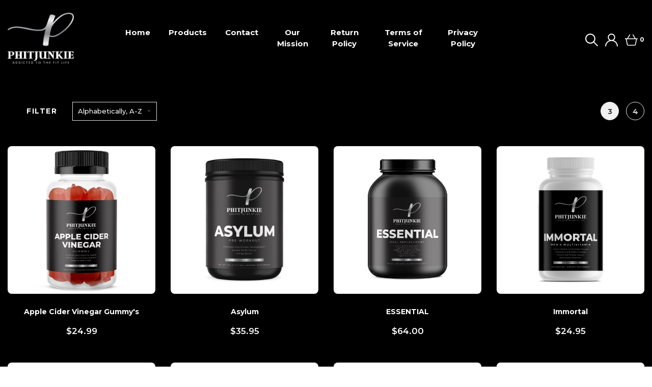

--- FILE ---
content_type: text/css
request_url: https://www.phitjunkie.com/cdn/shop/t/8/assets/custom.css?v=28382864690638964581718286875
body_size: 598
content:
.section-banner-v9 .banner_box:nth-child(2){display:none!important}.related-product .title_heading{color:#000!important;text-transform:capitalize!important}.prod_extended .content-page-detail,.product_sidebar .content-page-detail{padding-bottom:5px!important}.tab-pd-details .tab_prod li a{font-size:18px!important}.prod_extended .tab_prod li:nth-child(2){display:none!important}p.hone{text-align:center!important;text-transform:uppercase!important;font-weight:600!important;padding:150px 0!important}.title-page{font-size:40px!important;color:#fff!important}.contact-page .address-shop .shop-name{font-size:35px!important;font-weight:700!important}.maxus-titlebox .maxus-titlebox__title{margin:35px 0!important}.bread-crumb{display:none!important}.contact-page .address-shop .shop-address{font-family:Montserrat;font-size:18px!important;color:#000!important;line-height:1.6;font-weight:500!important}.contact-form p input,.contact-form p textarea{border:1px solid #000000!important}.clearfix.collection_prod .text-center p{font-size:40px!important;text-transform:uppercase!important;font-weight:700!important;margin:70px!important;color:#fff!important}.section-banner-v10 .box-banner h3{font-weight:600!important}.section-banner-v11 .picture_big img{min-height:360px!important;height:100%!important}.section-banner-v11 .picture_big{overflow:unset!important}.section-banner-v11{overflow:hidden!important}.product-item-v1 .product .info-product2 .price-product,.product-item-v1 .product .info-product2 .title-product a{color:#000!important}.prod_list svg{display:none!important}.product:hover .img-product .img-product-hover{display:none!important}#back-to-top{border-radius:50%!important}.tab-pd-details .product-desc p{color:#000!important}.product .tab-pd-details{max-width:1440px!important;margin:0 auto!important;padding:15px!important}.img-zoom-container{position:relative;width:100%;cursor:crosshair!important}.img-zoom{position:relative;display:block;width:100%;height:auto;transition:transform .1s ease-in-out}.noman .slick-slide img{display:block;cursor:crosshair!important}.breadcrumb_collection .bg-breadcrumb .title-page h2{font-weight:700!important}.continue-shopping1 a{border-radius:8px!important}.list-category{padding:unset!important}.section-banner-v9 .text-right{text-align:left!important}.button{border-radius:8px!important;font-weight:600!important}.shop-button{border-radius:8px!important}body{overflow-x:hidden!important}.footer_v2{background-color:#000!important}.footer_v2 .info_footer .btn{background:#6c6c6c!important;border:2px solid #6c6c6c!important}.footer_v2 .info_footer .btn:hover{color:#000!important}#header .menu ul li .nav-link{font-weight:700!important}.collection .collection_prod .img-product .boximages{background-color:#fff!important;border-radius:8px!important}.collection .boximages img{border-radius:8px!important}.collection{background-color:#000!important}.collection .row .product .title-product a,.collection .row .product .price-product .price,.collection .row .product .price-product .price-old,.collection .filter_sortby .mb-0,.collection .filter_sortby .sort-pagi-bar .orderby{color:#fff!important}.page-wrapper{background-color:#000}.maxus-titlebox__meta{margin-bottom:0!important}.section-banner-v11,.section-banner-v10 .box-banner{background-color:#000!important}.section-banner-v10 .box-banner a{color:#000!important;border-radius:8px!important;background:linear-gradient(90deg,#6b6b6b,#fff 13%,#a8a8a8 30%,#ededed 48%,#c4c4c4 62%,#d9d9d9 73%,#a6a6a6 88%)!important;border:unset!important}.section-banner-v10 .box-banner a{font-weight:600!important}.section-banner-v10 .box-banner a:hover:before{border-bottom:1px solid #000000!important}.paypal-button.paypal-button-color-blue,.paypal-button-row.paypal-button-color-blue .menu-button{background-color:#000!important}.page-cart .content-cart-page .shop_table .cart_item .product-remove a{font-size:10px;color:#000!important}.minicart .mini-content .prod .product-cart .minicart_item li .produc_remove a{color:#000!important}@media only screen and (min-width:1200px){.container{max-width:1440px!important}}@media only screen and (min-width:991px){.product .prod_extended .polite{height:unset!important}.related-product{padding-bottom:unset!important}.desk{display:block}.mobilee{display:none}}@media only screen and (min-width:768px){.desk{display:block}.mobilee{display:none}.section-banner-v10 .col-lg-6 .picture img{min-height:560px!important}.section-banner-v9 .order-1 img{min-height:600px!important}.section-banner-v9 .banner_box align-items-center .order-2 img{min-height:600px!important}}@media only screen and (max-width:767px){.custom-banner-title h2{font-weight:900;font-size:18px!important;text-transform:uppercase;color:#fff;letter-spacing:7px}.custom-banner-subtitle p{font-size:23px!important;color:#fff;text-transform:uppercase;line-height:18px!important;margin-bottom:20px}.section-banner-v10 .box-banner{padding:75px 0!important}.section-banner-v10{padding:85px 22px!important}.product .tab-pd-details{padding:15px!important}.productdata-image{text-align:center}.box-banner{text-align:center!important;margin:0 auto!important}.section-banner-v11 .right{text-align:center!important}.section-banner-v11 .right .box-content{margin:0 auto!important}.section-banner-v9 .banner_box .banner-left{text-align:center!important}.filter_sortby{display:flex!important;flex-direction:column!important;gap:15px!important}.collection-page-fullwidth .content-page .shop_control .style_layout_prod .prod_per{padding-left:unset!important}.prod_list svg{display:none!important}.search-full-destop .search-eveland .drawer-search-title{color:#000!important;font-size:10px!important}.deskk{display:none}.mobilee{display:block}}
/*# sourceMappingURL=/cdn/shop/t/8/assets/custom.css.map?v=28382864690638964581718286875 */
